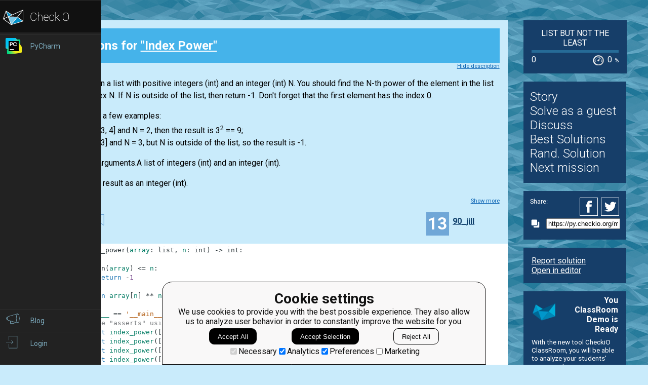

--- FILE ---
content_type: text/html; charset=utf-8
request_url: https://py.checkio.org/mission/index-power/publications/90_jill/python-3/first/share/f764eaade82e1d6dfee3c8db04ede342/
body_size: 6820
content:
<!DOCTYPE html>
<html lang="en">
<head>
    
    <meta charset="utf-8">
    <title>First clear solution for Index Power by 90_jill - python coding challenges - Py.CheckiO</title>
    <meta itemprop="name" content="python coding challenges - Py.CheckiO" />
<meta name="description" content="200 unique coding puzzles, 300000 python solutions. Improve your coding skills by playing games." />
<meta itemprop="description" content="200 unique coding puzzles, 300000 python solutions. Improve your coding skills by playing games." />
<meta itemprop="image" content="https://d17mnqrx9pmt3e.cloudfront.net/cdn/files2/images/meta/twitter.png" />


<!-- Twitter Card data -->
<meta name="twitter:card" content="summary_large_image">
<meta name="twitter:site" content="@PlayCheckiO">
<meta name="twitter:title" content="python coding challenges - Py.CheckiO">
<meta name="twitter:description" content="200 unique coding puzzles, 300000 python solutions. Improve your coding skills by playing games.">
<meta name="twitter:creator" content="@PlayCheckiO">
<meta name="twitter:image" content="https://d17mnqrx9pmt3e.cloudfront.net/cdn/files2/images/meta/twitter.png">

<!-- Open Graph data -->
<meta property="og:title" content="python coding challenges - Py.CheckiO" />
<meta property="og:type" content="article" />
<meta property="og:image" content="https://d17mnqrx9pmt3e.cloudfront.net/cdn/files2/images/meta/facebook.png" />
<meta property="og:description" content="200 unique coding puzzles, 300000 python solutions. Improve your coding skills by playing games." /> 
<meta property="og:site_name" content="Py.CheckiO - games for coders" />

    <meta name="viewport" content="width=device-width, initial-scale=1.0">

    


<link rel="icon" type="image/png" href="https://d17mnqrx9pmt3e.cloudfront.net/cdn/files2/images/favicons/32w/py.png" sizes="32x32">



<link rel="apple-touch-icon" href="https://d17mnqrx9pmt3e.cloudfront.net/cdn/files2/images/favicons/180w/py.png">



<link rel="icon" type="image/png" href="https://d17mnqrx9pmt3e.cloudfront.net/cdn/files2/images/favicons/192w/py.png" sizes="192x192">



    <link rel="stylesheet" href="https://d17mnqrx9pmt3e.cloudfront.net/mcss/base.css" media="screen" title="no title" charset="utf-8">
    <link href='https://fonts.googleapis.com/css?family=Roboto:400,500,300,700' rel='stylesheet' type='text/css'>

    <script>(function(w,d,s,l,i){w[l]=w[l]||[];w[l].push({'gtm.start':new Date().getTime(),event:'gtm.js'});var f=d.getElementsByTagName(s)[0],j=d.createElement(s),dl=l!='dataLayer'?'&l='+l:'';j.async=true;j.src='https://www.googletagmanager.com/gtm.js?id='+i+dl;f.parentNode.insertBefore(j,f);})(window,document,'script','dataLayer','GTM-PQTZQVLJ');</script>

<script>
    var GA_USERID = '0';
    var GA_USERLEVEL = 0;
    var GA_USERTAGS = '';
    var GA_USERDIFFICULTY = 'none';

    window.dataLayer = window.dataLayer || [];
</script>
    


    <script>
        window.sentryOnLoad = function () {
            Sentry.init({
                environment: "production-py"
            });
        };
    </script>
    <script src="https://js.sentry-cdn.com/5bab08250cd7c71b9d976893ee916021.min.js" crossorigin="anonymous"></script>


    
<script type="text/javascript">
    const SITE = {
        config: {},
        apiURLs: {
            'setSiteConfig': '/profile/set-site-config/',
        }
    };
</script>
    <script type="text/javascript">
    const STORAGE_THEME = 'theme';
    const THEME_DARK = 'theme-dark';
    const THEME_DEFAULT = 'theme-default';

    let documentElement = document.documentElement;

    function setTheme(themeName) {
        let currentTheme;
        if (themeName == THEME_DARK) {
            currentTheme = THEME_DEFAULT;
        } else {
            currentTheme = THEME_DARK;
        }

        localStorage.setItem(STORAGE_THEME, themeName);
        documentElement.classList.add(themeName);
        documentElement.classList.remove(currentTheme);
    }

    (function () {
        if (SITE.config.theme != null) {
            setTheme(SITE.config.theme);
        }
        else if (localStorage.getItem(STORAGE_THEME) === THEME_DARK) {
            setTheme(THEME_DARK);
        }
        else if (window.matchMedia && window.matchMedia('(prefers-color-scheme: dark)').matches) {
            setTheme(THEME_DARK);
        } else {
            setTheme(THEME_DEFAULT);
        }
    })();
</script>
    
    <script type="module" src="https://d17mnqrx9pmt3e.cloudfront.net/scripts/navbar.js" crossorigin="anonymous"></script>
    <script type="module" src="https://d17mnqrx9pmt3e.cloudfront.net/scripts/gtag.js" crossorigin="anonymous"></script>

    <script type="text/javascript" src="https://d17mnqrx9pmt3e.cloudfront.net/cdn/files2/lib/requirejs/require.js" crossorigin="anonymous"></script>

    <script>
        define('data/urls', {
	forum: {
		add: '/forum/add/',
		list: '/forum/',
	},
	profile: {
		login: '/login/checkio/'
	}
});

        // 

define('data/request', {
	interpreter: {
		id: null,
		slug: ''
	},
	site: {"advertising": [{"url": "/redirect/ad/jetbrains/left/?url=https%3A//www.jetbrains.com/pycharm/promo/%3Futm_source%3Dcheckio%26utm_medium%3Dcpc%26utm_campaign%3Dpycharm", "imageUrl": "https://d17mnqrx9pmt3e.cloudfront.net/media/sementadverti/PyCharm_icon.png", "name": "PyCharm"}], "analytics": "UA-1909926-5", "analyticsV2": "G-EYV4ZB11W6", "slug": "python", "domain": "py.checkio.org", "landingTitle": "Python programming for beginners", "metaTitle": "python coding challenges - Py.CheckiO", "metaDescription": "200 unique coding puzzles, 300000 python solutions. Improve your coding skills by playing games.", "prefix": "py", "identifier": "Py"},
	user: {"isAuthenticated": false, "idGa": "0"}

});

        define('data/interpreters', {
	interpreters: [{"id": 1, "slug": "python-27", "title": "Python 2.7", "logo": {"icon": "https://d17mnqrx9pmt3e.cloudfront.net/media/interpreters/icon/python2.png", "small": "https://d17mnqrx9pmt3e.cloudfront.net/media/interpreters/small/python2.png", "middle": "https://d17mnqrx9pmt3e.cloudfront.net/media/interpreters/middle/python2.png", "full": "https://d17mnqrx9pmt3e.cloudfront.net/media/interpreters/python2.png"}}, {"id": 2, "slug": "python-3", "title": "Python 3.8.0b3", "logo": {"icon": "https://d17mnqrx9pmt3e.cloudfront.net/media/interpreters/icon/python3.png", "small": "https://d17mnqrx9pmt3e.cloudfront.net/media/interpreters/small/python3.png", "middle": "https://d17mnqrx9pmt3e.cloudfront.net/media/interpreters/middle/python3.png", "full": "https://d17mnqrx9pmt3e.cloudfront.net/media/interpreters/python3.png"}}],
	currentInterpreter: {"slug": "python-3", "id": 2}
});

        function follow_user (username) {
            var request = new XMLHttpRequest();
            request.open('GET', '/community/quick-follow/' + username + '/');
            request.send();
            var elements = document.getElementsByClassName("btn__follow__" + username);
            while (elements.length > 0) {
                elements[0].remove();
            }
        }

    </script>
    
	<script>
		// 
define('data/task', {"code": "def index_power(ar: list[int], n: int) -> int:\n    # your code here\n    return 0\n\n\nprint(\"Example:\")\nprint(index_power([1, 2, 3], 2))\n\n# These \"asserts\" are used for self-checking\nassert index_power([1, 2, 3, 4], 2) == 9\nassert index_power([1, 3, 10, 100], 3) == 1000000\nassert index_power([0, 1], 0) == 1\nassert index_power([1, 2], 3) == -1\n\nprint(\"The mission is done! Click 'Check Solution' to earn rewards!\")\n", "description": "<div><p style=\"text-align: center;\">\n<img class=\"title_img\" src=\"https://d17mnqrx9pmt3e.cloudfront.net/media/missions/media/3be547a22f0b49dbba99ea60fabb7022/convert/grey/title.png\">\n</p>\n<p>\n    You are given a <span translate=\"repeat\">list</span> with positive integers <span translate=\"no\">(int)</span> and an integer <span translate=\"no\">(int)</span> N. You should find the N-th power of the element in the <span translate=\"repeat\">list</span> with the index N. If N is outside of the <span translate=\"repeat\">list</span>, then return -1. Don't forget that the first element has the index 0.\n</p>\n<p>\n    Let's look at a few examples:<br>\n    - <span translate=\"repeat\">list</span> = [1, 2, 3, 4] and N = 2, then the result is 3<sup>2</sup> == 9;<br>\n    - <span translate=\"repeat\">list</span> = [1, 2, 3] and N = 3, but N is outside of the <span translate=\"repeat\">list</span>, so the result is -1.\n</p>\n<p style=\"text-align: center;\">\n<img alt=\"example\" src=\"https://d17mnqrx9pmt3e.cloudfront.net/media/missions/media/3be547a22f0b49dbba99ea60fabb7022/index-power.svg\" style=\"max-height: 200px\" title=\"example\">\n</p>\n<p>\n<strong>Input:</strong> Two arguments.A <span translate=\"repeat\">list</span> of integers <span translate=\"no\">(int)</span> and an integer <span translate=\"no\">(int)</span>.\n</p>\n<p>\n<strong>Output:</strong> The result as an integer <span translate=\"no\">(int)</span>.\n</p>\n<div class=\"for_info_only\">\n<p>\n<strong>Examples:</strong>\n</p>\n<pre class=\"brush: python\">assert index_power([1, 2, 3, 4], 2) == 9\nassert index_power([1, 3, 10, 100], 3) == 1000000\nassert index_power([0,...</pre></div>\n</div><div class=\"short_description\"><span class=\"short_description\">You should be an authorized user in order to see the full description and start solving this mission.</span></div>", "descriptionFull": "<p style=\"text-align: center;\">\n<img class=\"title_img\" src=\"https://d17mnqrx9pmt3e.cloudfront.net/media/missions/media/3be547a22f0b49dbba99ea60fabb7022/convert/grey/title.png\"/>\n</p>\n<p>\n    You are given a <span translate=\"repeat\">list</span> with positive integers <span translate=\"no\">(int)</span> and an integer <span translate=\"no\">(int)</span> N. You should find the N-th power of the element in the <span translate=\"repeat\">list</span> with the index N. If N is outside of the <span translate=\"repeat\">list</span>, then return -1. Don't forget that the first element has the index 0.\n</p>\n<p>\n    Let's look at a few examples:<br/>\n    - <span translate=\"repeat\">list</span> = [1, 2, 3, 4] and N = 2, then the result is 3<sup>2</sup> == 9;<br/>\n    - <span translate=\"repeat\">list</span> = [1, 2, 3] and N = 3, but N is outside of the <span translate=\"repeat\">list</span>, so the result is -1.\n</p>\n<p style=\"text-align: center;\">\n<img alt=\"example\" src=\"https://d17mnqrx9pmt3e.cloudfront.net/media/missions/media/3be547a22f0b49dbba99ea60fabb7022/index-power.svg\" style=\"max-height: 200px\" title=\"example\"/>\n</p>\n<p>\n<strong>Input:</strong> Two arguments.A <span translate=\"repeat\">list</span> of integers <span translate=\"no\">(int)</span> and an integer <span translate=\"no\">(int)</span>.\n</p>\n<p>\n<strong>Output:</strong> The result as an integer <span translate=\"no\">(int)</span>.\n</p>\n<div class=\"for_info_only\">\n<p>\n<strong>Examples:</strong>\n</p>\n<pre class=\"brush: python\">assert index_power([1, 2, 3, 4], 2) == 9\nassert index_power([1, 3, 10, 100], 3) == 1000000\nassert index_power([0, 1], 0) == 1\nassert index_power([1, 2], 3) == -1\n</pre>\n</div>\n<p class=\"for_info_only\">\n<strong>How it is used:</strong>\n    This mission teaches you how to use basic arrays and indexes when combined with simple mathematics.\n</p>\n<p>\n<strong>Precondition:</strong>\n    0 &lt; len(array) \u2264 10<br/>\n    0 \u2264 N<br/>\n    all(0 \u2264 x \u2264 100 for x in array)<br/>\n</p>\n", "descriptionPartial": "<div><p style=\"text-align: center;\">\n<img class=\"title_img\" src=\"https://d17mnqrx9pmt3e.cloudfront.net/media/missions/media/3be547a22f0b49dbba99ea60fabb7022/convert/grey/title.png\">\n</p>\n<p>\n    You are given a <span translate=\"repeat\">list</span> with positive integers <span translate=\"no\">(int)</span> and an integer <span translate=\"no\">(int)</span> N. You should find the N-th power of the element in the <span translate=\"repeat\">list</span> with the index N. If N is outside of the <span translate=\"repeat\">list</span>, then return -1. Don't forget that the first element has the index 0.\n</p>\n<p>\n    Let's look at a few examples:<br>\n    - <span translate=\"repeat\">list</span> = [1, 2, 3, 4] and N = 2, then the result is 3<sup>2</sup> == 9;<br>\n    - <span translate=\"repeat\">list</span> = [1, 2, 3] and N = 3, but N is outside of the <span translate=\"repeat\">list</span>, so the result is -1.\n</p>\n<p style=\"text-align: center;\">\n<img alt=\"example\" src=\"https://d17mnqrx9pmt3e.cloudfront.net/media/missions/media/3be547a22f0b49dbba99ea60fabb7022/index-power.svg\" style=\"max-height: 200px\" title=\"example\">\n</p>\n<p>\n<strong>Input:</strong> Two arguments.A <span translate=\"repeat\">list</span> of integers <span translate=\"no\">(int)</span> and an integer <span translate=\"no\">(int)</span>.\n</p>\n<p>\n<strong>Output:</strong> The result as an integer <span translate=\"no\">(int)</span>.\n</p>\n<div class=\"for_info_only\">\n<p>\n<strong>Examples:</strong>\n</p>\n<pre class=\"brush: python\">assert index_power([1, 2, 3, 4], 2) == 9\nassert index_power([1, 3, 10, 100], 3) == 1000000\nassert index_power([0,...</pre></div>\n</div>", "id": 363, "isEditorsChoice": false, "isGroupOwnerAccess": false, "isPublicationModeRequired": false, "isPublicationRequired": false, "isPublishable": true, "isPublished": false, "isScoreGame": false, "isSolved": false, "isUnlockRequired": false, "language": "en", "owner": {"id": 1554, "followingUrl": "/community/quick-follow/bryukh/", "isLimitedMode": false, "isProuser": false, "isStaff": false, "level": 45, "username": "bryukh", "avatarUrl": "https://d2l28oe7yi95h7.cloudfront.net/media/avatars/small/cape.jpg", "url": "/user/bryukh/"}, "publicationModeMessage": "", "slug": "index-power", "stationName": "List but not the least", "title": "Index Power"});


		define('data/urls/root', {
			page: '/mission/index-power/publications/'
		});
		define('data/config', {
			contentTypes: {
				publication: '283',
				randomReview: '292'
			}
		});
	</script>

    
	
<script type="text/javascript" src="https://d17mnqrx9pmt3e.cloudfront.net/jquery/jquery-2.2.4.min.js" crossorigin="anonymous"></script>

    <link rel="stylesheet" href="https://d17mnqrx9pmt3e.cloudfront.net/mcss/publications.css" media="screen" title="no title" charset="utf-8">
	<script type="text/javascript">
		var TIME_LEFT = 0;
		var IS_RANDOM_REVIEW_ONLY = false;
		console.log("publications/page.html v2");
	</script>
	<script type="text/javascript" src="https://d17mnqrx9pmt3e.cloudfront.net/js/pro_for_solutions.js" crossorigin="anonymous"></script>

    
</head>

<body>
    <script id="LTI_DATA" type="application/json">{"isAbsent": true, "isPresent": false}</script>
    
<noscript><iframe src="https://www.googletagmanager.com/ns.html?id=GTM-PQTZQVLJ" height="0" width="0" style="display:none;visibility:hidden"></iframe></noscript>
    <div class="auth-panel-container"></div>
    <nav class="nav-bar nav-bar--collapsed hidden js-navbar"></nav>
    <div class="ga-consent-popup js-gtag-consent-popup hidden"></div>
    <div class="js-popup-placeholder hidden"></div>
    
    

<div class="js-success-title hidden">Successful Operation!</div>
<div class="js-success-message hidden">Your data is up-to-date and ready for use!</div>
<div class="js-fail-title hidden">Failed Attempt!</div>
<div class="js-fail-message hidden">Something went wrong.</div>
<div class="js-required-message hidden">The field is required!</div>

<div class="quick-notifications js-notifications">

    <div class="notification hidden js-instant-notification">
        <div class="notification__wrapper">
            <div class="notification__icon notification__icon--fail hidden js-notification-icon"></div>
            <div class="notification__icon notification__icon--success hidden js-notification-icon"></div>
            <div class="notification__body">
                <div class="notification__title js-notification-title"></div>
                <div class="notification__text js-notification-text"></div>
            </div>
            <div class="notification__action notification__action--close hidden js-notification-close"></div>
        </div>
    </div>

</div>

    

    <div class="page__container ">
        <div id="main__container" class="page-container__column" role="main">
            
	<div class="big_window publications site-content">
		<div class="preloader">
			<span class="preloader__dot"></span>
			<span class="preloader__dot"></span>
			<span class="preloader__dot"></span>
			<span class="preloader__dot"></span>
			<span class="preloader__dot"></span>
		</div>
        
            <noscript>
                <div class="no_script">
                    <div class="no_script__explanation">
                        Enable Javascript in your browser and then refresh this page, for a much enhanced experience.
                    </div>
                    <div class="no_script__content">
                        <p><b>First</b> solution in <a href="/mission/index-power/publications/category/Clear/">Clear</a> category for <a href="/mission/index-power/">Index Power</a> by <span style=" display: inline-block; position:relative;"><a href="/user/90_jill/">90_jill</a></span>
</p>
                        <pre class="brush: python">def index_power(array: list, n: int) -> int:
    
    if len(array) <= n:
        return -1
    
    return array[n] ** n

if __name__ == '__main__':
    #These "asserts" using only for self-checking and not necessary for auto-testing
    assert index_power([1, 2, 3, 4], 2) == 9, "Square"
    assert index_power([1, 3, 10, 100], 3) == 1000000, "Cube"
    assert index_power([0, 1], 0) == 1, "Zero power"
    assert index_power([1, 2], 3) == -1, "IndexError"
    print("Coding complete? Click 'Check' to review your tests and earn cool rewards!")
</pre>
                        <p style="text-align: center;">Dec. 26, 2018</p>

                        
                    </div>
                </div>
            </noscript>
        
	</div>

        </div> <!--end of main_container-->

        <div id="aside__container" class="page-container__column">
            

	<span class="aside__row aside__row__fix-width">
		<div class="station-widget__container">

    <div class="station-widget__name">
        
            <a href="/station/home/" title="List but not the least">
                List but not the least
            </a>
        
    </div>

    

    <div class="station-widget__progress-wrapper">
        <div class="station-widget__progress" style="width: 0%"></div>
    </div>

    <div class="station-widget__stats">
        <span class="station-widget__score">
            
                0
            
        </span>

        <div class="station-widget__percentage-wrapper">
            
                0
                <span class="station-widget__percentage">%</span>
            
        </div>
    </div>

</div>
	</span>

	<span class="aside__row">
        


    <div class="mission__aside__menu">
        <ul>
            <li>
                <a href="/en/mission/index-power/" class="bn bn_info"
                   title="Mission's description and history">Story</a>
            </li>
            <li>
                
                    <li>
                        <a href="/profile/try/?next=/mission/index-power/solve/share/6adc6eec6760ceb88833e2929de455e7/" class="bn bn_solveit element-tipped"
                           data-tip-slug="solve-button" rel="nofollow" title="Opens editor to start solving this mission as a guest">Solve as a guest
                        </a>
                    </li>
                
            </li>
            <li>
                <a href="/forum/?q=tag%3Atask.index-power&from=right" class="bn bn_forum">
                   Discuss
                </a>
            </li>
            
                <li>
                    <a href="/mission/index-power/publications/" class="bn bn_task_top"
                       title="To see best solutions">Best Solutions
                    </a>
                </li>
                
                <li>
                    <a href="/mission/index-power/publications/review/"
                       class="bn bn_random" title="Review solutions for this mission">Rand. Solution
                    </a>
                </li>
            
            
            <li>
                <a href="/mission/index-power/next/?from=right_menu" title="Go to next recommended mission">Next mission</a>
            </li>
        </ul>
    </div>


	</span>

	<div class="publications-sidebar"></div>


            
                

<div class="aside__row aside__ad">
<img src="https://d17mnqrx9pmt3e.cloudfront.net/media/sementadverti/checkio_logo.png" style="max-width: 24%" />
<a target="_blank" class="aside__ad__tagline" href="/redirect/ad/classroom-demo/right/?url=https%3A//py.checkio.org/class/demo/" style="text-align:right"><b>You ClassRoom Demo is Ready</b></a>
<a target="_blank" class="aside__ad__details" href="/redirect/ad/classroom-demo/right/?url=https%3A//py.checkio.org/class/demo/">With the new tool CheckiO ClassRoom, you will be able to analyze your students' progress, have your own leaderboard, change missions order on the map, and so on. </a>
</div>

            
        </div>

        
            
<div class="page-container__column">
    <div class="footer">
        <div class="footer__row">
            <p><a href="/blog/">Blog</a></p>
            <p><a href="/forum/">Forum</a></p>
            <p><a href="/payments/become-awesome/">Price</a></p>
        </div>
        <div class="footer__row">
            <p><a href="https://checkio.org/teachers/" target="_blank">For Teachers</a></p>
            <p><a href="/activity/global/">Global Activity</a></p>
            
            <p>&nbsp;</p>
        </div>
        <div class="footer__row">
            <p><a href="/class/manager/">ClassRoom Manager</a></p>
            <p><a href="/profile/leaderboard/all/">Leaderboard</a></p>
            <p><a href="https://py.checkio.org/projects/open/checkio/join-checkio-team/" target="_blank">Jobs</a></p>
        </div>
        <div class="footer__row" style="border-right: none;">
            <p><a href="https://checkio.org/">Coding games</a></p>
            <p><a href="/">Python programming for beginners</a></p>
        </div>
        <div class="footer__row">
            <ul>
                <li><a href="mailto:admin@checkio.org" target="_blank"><img src="https://d17mnqrx9pmt3e.cloudfront.net/img/icons/contact_email.svg" alt="email"></a></li>
                <li><a href="http://www.facebook.com/PlayCheckiO/" target="_blank"><img src="https://d17mnqrx9pmt3e.cloudfront.net/img/icons/contact_facebook.svg" alt="fb"></a></li>
                <li><a href="https://www.youtube.com/user/CheckiOChannel" target="_blank"><img src="https://d17mnqrx9pmt3e.cloudfront.net/img/icons/contact_youtube.svg" alt="youtube"></a></li>
                <li><a href="http://twitter.com/PlayCheckiO" target="_blank"><img src="https://d17mnqrx9pmt3e.cloudfront.net/img/icons/contact_twitter.svg" alt="tw"></a></li>
                <li><a href="https://blog.checkio.org/"><img src="https://d17mnqrx9pmt3e.cloudfront.net/img/icons/contact_medium.svg" alt="md"></a></li>
            </ul>
        </div>
    </div>
</div>
        

    </div>

<script>
    //Load common code that includes config, then load the app
    //logic for this page. Do the require calls here instead of
    //a separate file so after a build there are only 2 HTTP
    //requests instead of three.
    require(['https://d17mnqrx9pmt3e.cloudfront.net/cdn/files2/config.js'], function () {
        require(['common'], function () {
            //js/common sets the baseUrl to be js/ so
            require(['apps/publication']);
        });
    });

    (function(){
        var confirmationLinks = document.querySelectorAll('a[data-message]');
        if (!confirmationLinks.forEach){return} // old browser
        confirmationLinks.forEach(function(confirmationLink){
            var message = confirmationLink.getAttribute('data-message');
            confirmationLink.addEventListener('click', function(e){
                if (!confirm(message)) {
                    e.preventDefault();
                }
            })
        })
    })();

    (function(elements){
        for (var i=0; i<elements.length; i++) {
            (function(element){
                element.addEventListener('click', function(e){
                    var request = new XMLHttpRequest();
                    request.open('GET', element.href);
                    request.send();
                    element.parentNode.remove();
                    e.preventDefault();
                });
            })(elements[i]);
        }
    })(document.getElementsByClassName('ajaxLink'));

</script>

</body>
</html>

--- FILE ---
content_type: image/svg+xml
request_url: https://d17mnqrx9pmt3e.cloudfront.net/media/missions/media/3be547a22f0b49dbba99ea60fabb7022/index-power.svg
body_size: 15276
content:
<svg width="435" height="329" viewBox="0 0 435 329" fill="none" xmlns="http://www.w3.org/2000/svg">
<path d="M7.40767 203.016V140.1H27.0206V148.005H17.6491V195.086H27.0206V203.016H7.40767ZM54.9174 146.091V197H44.1539V156.308H43.8556L32.1973 163.616V154.07L44.8002 146.091H54.9174ZM75.8913 190.04L75.6179 192.774C75.4025 194.962 74.9882 197.141 74.375 199.312C73.7784 201.499 73.1487 203.48 72.4858 205.253C71.8395 207.026 71.3175 208.418 70.9197 209.429H64.0589C64.3075 208.451 64.6473 207.084 65.0781 205.327C65.509 203.587 65.915 201.632 66.2962 199.461C66.6773 197.29 66.9176 195.078 67.017 192.824L67.1413 190.04H75.8913ZM99.2827 197V189.244L117.404 172.465C118.945 170.974 120.238 169.631 121.282 168.438C122.343 167.245 123.146 166.077 123.693 164.933C124.24 163.773 124.513 162.522 124.513 161.18C124.513 159.688 124.174 158.404 123.494 157.327C122.815 156.233 121.887 155.396 120.71 154.816C119.534 154.219 118.2 153.921 116.708 153.921C115.15 153.921 113.791 154.236 112.631 154.866C111.471 155.496 110.576 156.399 109.947 157.575C109.317 158.752 109.002 160.152 109.002 161.776H98.7855C98.7855 158.445 99.5395 155.554 101.048 153.101C102.556 150.648 104.669 148.751 107.386 147.408C110.104 146.066 113.236 145.395 116.783 145.395C120.429 145.395 123.602 146.041 126.303 147.334C129.021 148.61 131.134 150.383 132.642 152.653C134.15 154.924 134.904 157.526 134.904 160.459C134.904 162.381 134.523 164.279 133.761 166.151C133.015 168.024 131.681 170.104 129.759 172.391C127.836 174.661 125.127 177.387 121.63 180.569L114.197 187.852V188.2H135.575V197H99.2827ZM154.983 190.04L154.71 192.774C154.494 194.962 154.08 197.141 153.467 199.312C152.87 201.499 152.24 203.48 151.578 205.253C150.931 207.026 150.409 208.418 150.012 209.429H143.151C143.399 208.451 143.739 207.084 144.17 205.327C144.601 203.587 145.007 201.632 145.388 199.461C145.769 197.29 146.009 195.078 146.109 192.824L146.233 190.04H154.983ZM197.192 197.696C193.48 197.696 190.174 197.058 187.274 195.782C184.39 194.489 182.111 192.716 180.438 190.462C178.78 188.192 177.927 185.574 177.877 182.607H188.715C188.782 183.85 189.188 184.944 189.933 185.888C190.696 186.817 191.707 187.537 192.966 188.051C194.226 188.565 195.642 188.822 197.217 188.822C198.857 188.822 200.307 188.532 201.567 187.952C202.826 187.372 203.812 186.568 204.525 185.54C205.238 184.513 205.594 183.328 205.594 181.986C205.594 180.627 205.213 179.425 204.45 178.381C203.705 177.321 202.628 176.492 201.219 175.896C199.827 175.299 198.17 175.001 196.247 175.001H191.499V167.096H196.247C197.871 167.096 199.305 166.814 200.548 166.251C201.807 165.687 202.785 164.908 203.481 163.914C204.177 162.903 204.525 161.727 204.525 160.384C204.525 159.108 204.218 157.99 203.605 157.028C203.009 156.051 202.164 155.288 201.07 154.741C199.993 154.195 198.733 153.921 197.291 153.921C195.833 153.921 194.499 154.186 193.289 154.717C192.079 155.23 191.11 155.968 190.381 156.929C189.652 157.89 189.262 159.017 189.213 160.31H178.896C178.946 157.376 179.783 154.791 181.407 152.554C183.031 150.317 185.219 148.568 187.97 147.309C190.737 146.033 193.861 145.395 197.341 145.395C200.854 145.395 203.928 146.033 206.563 147.309C209.198 148.585 211.245 150.308 212.703 152.479C214.178 154.634 214.907 157.053 214.891 159.738C214.907 162.588 214.021 164.966 212.231 166.872C210.458 168.778 208.146 169.988 205.296 170.501V170.899C209.041 171.38 211.891 172.681 213.847 174.802C215.819 176.906 216.797 179.541 216.78 182.707C216.797 185.607 215.96 188.184 214.269 190.438C212.596 192.691 210.284 194.464 207.334 195.757C204.384 197.05 201.003 197.696 197.192 197.696ZM234.69 190.04L234.417 192.774C234.201 194.962 233.787 197.141 233.174 199.312C232.577 201.499 231.948 203.48 231.285 205.253C230.638 207.026 230.116 208.418 229.719 209.429H222.858C223.106 208.451 223.446 207.084 223.877 205.327C224.308 203.587 224.714 201.632 225.095 199.461C225.476 197.29 225.716 195.078 225.816 192.824L225.94 190.04H234.69ZM257.311 188.051V179.575L278.564 146.091H285.873V157.824H281.547L268.149 179.028V179.425H298.351V188.051H257.311ZM281.746 197V185.466L281.945 181.712V146.091H292.037V197H281.746ZM322.625 140.1V203.016H303.012V195.086H312.384V148.005H303.012V140.1H322.625ZM382.769 197V189.244L400.89 172.465C402.432 170.974 403.724 169.631 404.768 168.438C405.829 167.245 406.633 166.077 407.18 164.933C407.726 163.773 408 162.522 408 161.18C408 159.688 407.66 158.404 406.981 157.327C406.301 156.233 405.373 155.396 404.197 154.816C403.02 154.219 401.686 153.921 400.194 153.921C398.637 153.921 397.278 154.236 396.118 154.866C394.958 155.496 394.063 156.399 393.433 157.575C392.803 158.752 392.488 160.152 392.488 161.776H382.272C382.272 158.445 383.026 155.554 384.534 153.101C386.042 150.648 388.155 148.751 390.873 147.408C393.59 146.066 396.723 145.395 400.269 145.395C403.915 145.395 407.088 146.041 409.79 147.334C412.507 148.61 414.62 150.383 416.128 152.653C417.636 154.924 418.39 157.526 418.39 160.459C418.39 162.381 418.009 164.279 417.247 166.151C416.501 168.024 415.167 170.104 413.245 172.391C411.323 174.661 408.613 177.387 405.116 180.569L397.684 187.852V188.2H419.062V197H382.769Z" fill="#006CA9"/>
<path d="M47.3125 236.199C46.2424 236.199 45.3807 235.908 44.7273 235.325C44.0739 234.738 43.643 233.888 43.4347 232.776C43.2263 231.658 43.25 230.309 43.5057 228.727C43.7614 227.155 44.1804 225.813 44.7628 224.7C45.3452 223.583 46.0625 222.731 46.9148 222.143C47.767 221.552 48.7235 221.256 49.7841 221.256C50.8447 221.256 51.7041 221.552 52.3622 222.143C53.0251 222.735 53.4654 223.588 53.6832 224.7C53.9058 225.813 53.8845 227.155 53.6193 228.727C53.3542 230.309 52.9304 231.656 52.348 232.768C51.7656 233.881 51.0483 234.731 50.196 235.318C49.3438 235.905 48.3826 236.199 47.3125 236.199ZM47.5682 234.636C48.6335 234.636 49.545 234.125 50.3026 233.102C51.0649 232.075 51.6023 230.616 51.9148 228.727C52.1231 227.468 52.1657 226.395 52.0426 225.51C51.9195 224.625 51.6449 223.95 51.2188 223.486C50.7926 223.022 50.2292 222.79 49.5284 222.79C48.4773 222.79 47.5729 223.308 46.8153 224.345C46.0578 225.377 45.5227 226.838 45.2102 228.727C45.0019 229.987 44.9569 231.057 45.0753 231.938C45.1937 232.818 45.4635 233.488 45.8849 233.947C46.3063 234.407 46.8674 234.636 47.5682 234.636Z" fill="#737370"/>
<path d="M119.125 221.455L116.71 236H114.949L117.051 223.301H116.966L113.017 225.659L113.33 223.869L117.364 221.455H119.125Z" fill="#737370"/>
<path d="M191.597 236L191.824 234.722L197.477 229.466C198.14 228.85 198.692 228.313 199.132 227.854C199.577 227.394 199.923 226.964 200.169 226.561C200.42 226.159 200.583 225.735 200.659 225.29C200.744 224.778 200.699 224.336 200.524 223.962C200.349 223.588 200.072 223.299 199.693 223.095C199.314 222.892 198.86 222.79 198.33 222.79C197.771 222.79 197.262 222.906 196.803 223.138C196.343 223.365 195.962 223.687 195.659 224.104C195.356 224.516 195.157 224.996 195.062 225.545H193.386C193.528 224.693 193.853 223.945 194.359 223.301C194.871 222.657 195.498 222.155 196.241 221.795C196.99 221.436 197.79 221.256 198.642 221.256C199.494 221.256 200.216 221.436 200.808 221.795C201.4 222.155 201.829 222.641 202.094 223.251C202.359 223.862 202.43 224.542 202.307 225.29C202.212 225.83 202.025 226.353 201.746 226.859C201.466 227.366 201.038 227.932 200.46 228.557C199.887 229.177 199.111 229.935 198.131 230.83L194.295 234.324L194.267 234.438H201.028L200.773 236H191.597Z" fill="#737370"/>
<path d="M284.568 236.199C283.621 236.199 282.8 236.04 282.104 235.723C281.412 235.401 280.896 234.954 280.555 234.381C280.214 233.803 280.094 233.131 280.193 232.364H281.955C281.912 232.828 281.992 233.23 282.196 233.571C282.404 233.912 282.712 234.175 283.119 234.359C283.531 234.544 284.024 234.636 284.597 234.636C285.207 234.636 285.78 234.53 286.315 234.317C286.855 234.104 287.307 233.796 287.672 233.393C288.036 232.986 288.261 232.501 288.347 231.938C288.422 231.431 288.366 230.981 288.176 230.588C287.987 230.195 287.66 229.887 287.196 229.665C286.737 229.437 286.135 229.324 285.392 229.324H284.199L284.455 227.761H285.562C286.14 227.761 286.67 227.652 287.153 227.435C287.636 227.217 288.039 226.911 288.361 226.518C288.683 226.121 288.886 225.654 288.972 225.119C289.052 224.651 289.019 224.243 288.872 223.898C288.73 223.547 288.484 223.275 288.134 223.081C287.788 222.887 287.348 222.79 286.812 222.79C286.301 222.79 285.799 222.882 285.307 223.067C284.819 223.247 284.402 223.509 284.057 223.855C283.711 224.196 283.493 224.608 283.403 225.091H281.699C281.846 224.333 282.175 223.668 282.686 223.095C283.197 222.518 283.82 222.068 284.554 221.746C285.293 221.419 286.074 221.256 286.898 221.256C287.812 221.256 288.564 221.445 289.156 221.824C289.753 222.198 290.179 222.69 290.435 223.301C290.69 223.907 290.761 224.561 290.648 225.261C290.52 226.062 290.191 226.739 289.661 227.293C289.13 227.847 288.484 228.24 287.722 228.472V228.557C288.616 228.713 289.265 229.125 289.668 229.793C290.075 230.455 290.203 231.246 290.051 232.165C289.919 232.989 289.599 233.704 289.092 234.31C288.586 234.911 287.944 235.377 287.168 235.709C286.391 236.036 285.525 236.199 284.568 236.199Z" fill="#737370"/>
<g filter="url(#filter0_d_151_13)">
<path d="M406.471 204.596C415.005 214.716 420.028 226.009 421.222 237.596C422.415 249.18 419.758 260.823 413.409 271.641C407.054 282.468 397.162 292.191 384.445 300.027C371.729 307.862 356.556 313.583 340.09 316.727C323.626 319.871 306.334 320.349 289.557 318.123C272.779 315.898 256.986 311.031 243.397 303.915C229.807 296.799 218.811 287.64 211.219 277.179C203.631 266.723 199.645 255.249 199.504 243.637" stroke="#82D1F5" stroke-width="3"/>
</g>
<g filter="url(#filter1_d_151_13)">
<path d="M303.39 85.5636C303.701 84.7958 303.331 83.9211 302.564 83.6099L290.053 78.5379C289.285 78.2266 288.41 78.5967 288.099 79.3644C287.788 80.1322 288.158 81.0068 288.925 81.3181L300.046 85.8266L295.538 96.9474C295.227 97.7152 295.597 98.5898 296.364 98.9011C297.132 99.2123 298.007 98.8423 298.318 98.0745L303.39 85.5636ZM198.584 130.381L302.584 86.3815L301.416 83.6185L197.416 127.619L198.584 130.381Z" fill="#82D1F5"/>
</g>
<g filter="url(#filter2_d_151_13)">
<path d="M371.622 36.6352C370.869 36.2915 369.979 36.6239 369.635 37.3777L364.034 49.6609C363.69 50.4146 364.023 51.3043 364.777 51.648C365.53 51.9917 366.42 51.6593 366.764 50.9056L371.742 39.9872L382.661 44.966C383.415 45.3097 384.304 44.9773 384.648 44.2235C384.992 43.4697 384.659 42.5801 383.906 42.2363L371.622 36.6352ZM406.405 128.475L372.405 37.475L369.595 38.525L403.595 129.525L406.405 128.475Z" fill="#82D1F5"/>
</g>
<path d="M324.944 87.696C321.232 87.696 317.926 87.058 315.026 85.782C312.142 84.4893 309.863 82.7161 308.19 80.4624C306.532 78.192 305.679 75.5736 305.629 72.6072H316.467C316.534 73.8501 316.94 74.9439 317.685 75.8885C318.448 76.8165 319.459 77.5374 320.718 78.0511C321.978 78.5649 323.394 78.8217 324.969 78.8217C326.609 78.8217 328.059 78.5317 329.319 77.9517C330.578 77.3717 331.564 76.5679 332.277 75.5405C332.99 74.513 333.346 73.3281 333.346 71.9858C333.346 70.6269 332.965 69.4254 332.202 68.3814C331.457 67.3208 330.379 66.4922 328.971 65.8956C327.579 65.299 325.922 65.0007 323.999 65.0007H319.251V57.0959H323.999C325.623 57.0959 327.057 56.8142 328.3 56.2507C329.559 55.6873 330.537 54.9084 331.233 53.9141C331.929 52.9032 332.277 51.7266 332.277 50.3842C332.277 49.1082 331.97 47.9896 331.357 47.0284C330.761 46.0507 329.915 45.2884 328.822 44.7415C327.745 44.1946 326.485 43.9212 325.043 43.9212C323.585 43.9212 322.251 44.1863 321.041 44.7166C319.831 45.2303 318.862 45.9678 318.133 46.929C317.404 47.8901 317.014 49.017 316.964 50.3097H306.648C306.698 47.3764 307.535 44.7912 309.159 42.554C310.783 40.3168 312.971 38.5684 315.722 37.3089C318.489 36.0329 321.613 35.3949 325.093 35.3949C328.606 35.3949 331.68 36.0329 334.315 37.3089C336.95 38.585 338.997 40.3085 340.455 42.4794C341.93 44.6338 342.659 47.0533 342.643 49.7379C342.659 52.5883 341.773 54.9664 339.983 56.8722C338.21 58.7779 335.898 59.9877 333.048 60.5014V60.8991C336.793 61.3797 339.643 62.6806 341.599 64.8018C343.571 66.9065 344.549 69.5414 344.532 72.7067C344.549 75.6068 343.712 78.1837 342.021 80.4375C340.348 82.6913 338.036 84.4645 335.086 85.7571C332.136 87.0497 328.755 87.696 324.944 87.696Z" fill="#FA8F00"/>
<path d="M347.063 34V30.1222L356.124 21.7326C356.895 20.9869 357.541 20.3157 358.063 19.7191C358.593 19.1225 358.995 18.5384 359.268 17.9666C359.542 17.3866 359.679 16.761 359.679 16.0898C359.679 15.3441 359.509 14.7019 359.169 14.1634C358.829 13.6165 358.365 13.198 357.777 12.908C357.189 12.6097 356.522 12.4606 355.776 12.4606C354.997 12.4606 354.318 12.618 353.738 12.9329C353.158 13.2478 352.71 13.6993 352.395 14.2876C352.08 14.8759 351.923 15.5761 351.923 16.3881H346.815C346.815 14.7227 347.192 13.2768 347.946 12.0504C348.7 10.8241 349.756 9.87535 351.115 9.20419C352.474 8.53302 354.04 8.19744 355.813 8.19744C357.636 8.19744 359.223 8.5206 360.574 9.1669C361.932 9.80492 362.989 10.6915 363.743 11.8267C364.497 12.9619 364.874 14.2628 364.874 15.7294C364.874 16.6906 364.683 17.6393 364.302 18.5756C363.929 19.512 363.262 20.5518 362.301 21.6953C361.34 22.8305 359.985 24.1935 358.237 25.7844L354.521 29.4261V29.6001H365.21V34H347.063Z" fill="#FA8F00"/>
<defs>
<filter id="filter0_d_151_13" x="184.574" y="203.096" width="242.426" height="125.904" filterUnits="userSpaceOnUse" color-interpolation-filters="sRGB">
<feFlood flood-opacity="0" result="BackgroundImageFix"/>
<feColorMatrix in="SourceAlpha" type="matrix" values="0 0 0 0 0 0 0 0 0 0 0 0 0 0 0 0 0 0 127 0" result="hardAlpha"/>
<feOffset dy="4"/>
<feGaussianBlur stdDeviation="2"/>
<feComposite in2="hardAlpha" operator="out"/>
<feColorMatrix type="matrix" values="0 0 0 0 0 0 0 0 0 0 0 0 0 0 0 0 0 0 0.25 0"/>
<feBlend mode="normal" in2="BackgroundImageFix" result="effect1_dropShadow_151_13"/>
<feBlend mode="normal" in="SourceGraphic" in2="effect1_dropShadow_151_13" result="shape"/>
</filter>
<filter id="filter1_d_151_13" x="193.416" y="78.4276" width="114.085" height="59.9537" filterUnits="userSpaceOnUse" color-interpolation-filters="sRGB">
<feFlood flood-opacity="0" result="BackgroundImageFix"/>
<feColorMatrix in="SourceAlpha" type="matrix" values="0 0 0 0 0 0 0 0 0 0 0 0 0 0 0 0 0 0 127 0" result="hardAlpha"/>
<feOffset dy="4"/>
<feGaussianBlur stdDeviation="2"/>
<feComposite in2="hardAlpha" operator="out"/>
<feColorMatrix type="matrix" values="0 0 0 0 0 0 0 0 0 0 0 0 0 0 0 0 0 0 0.25 0"/>
<feBlend mode="normal" in2="BackgroundImageFix" result="effect1_dropShadow_151_13"/>
<feBlend mode="normal" in="SourceGraphic" in2="effect1_dropShadow_151_13" result="shape"/>
</filter>
<filter id="filter2_d_151_13" x="359.898" y="36.4996" width="50.5066" height="101.025" filterUnits="userSpaceOnUse" color-interpolation-filters="sRGB">
<feFlood flood-opacity="0" result="BackgroundImageFix"/>
<feColorMatrix in="SourceAlpha" type="matrix" values="0 0 0 0 0 0 0 0 0 0 0 0 0 0 0 0 0 0 127 0" result="hardAlpha"/>
<feOffset dy="4"/>
<feGaussianBlur stdDeviation="2"/>
<feComposite in2="hardAlpha" operator="out"/>
<feColorMatrix type="matrix" values="0 0 0 0 0 0 0 0 0 0 0 0 0 0 0 0 0 0 0.25 0"/>
<feBlend mode="normal" in2="BackgroundImageFix" result="effect1_dropShadow_151_13"/>
<feBlend mode="normal" in="SourceGraphic" in2="effect1_dropShadow_151_13" result="shape"/>
</filter>
</defs>
</svg>
